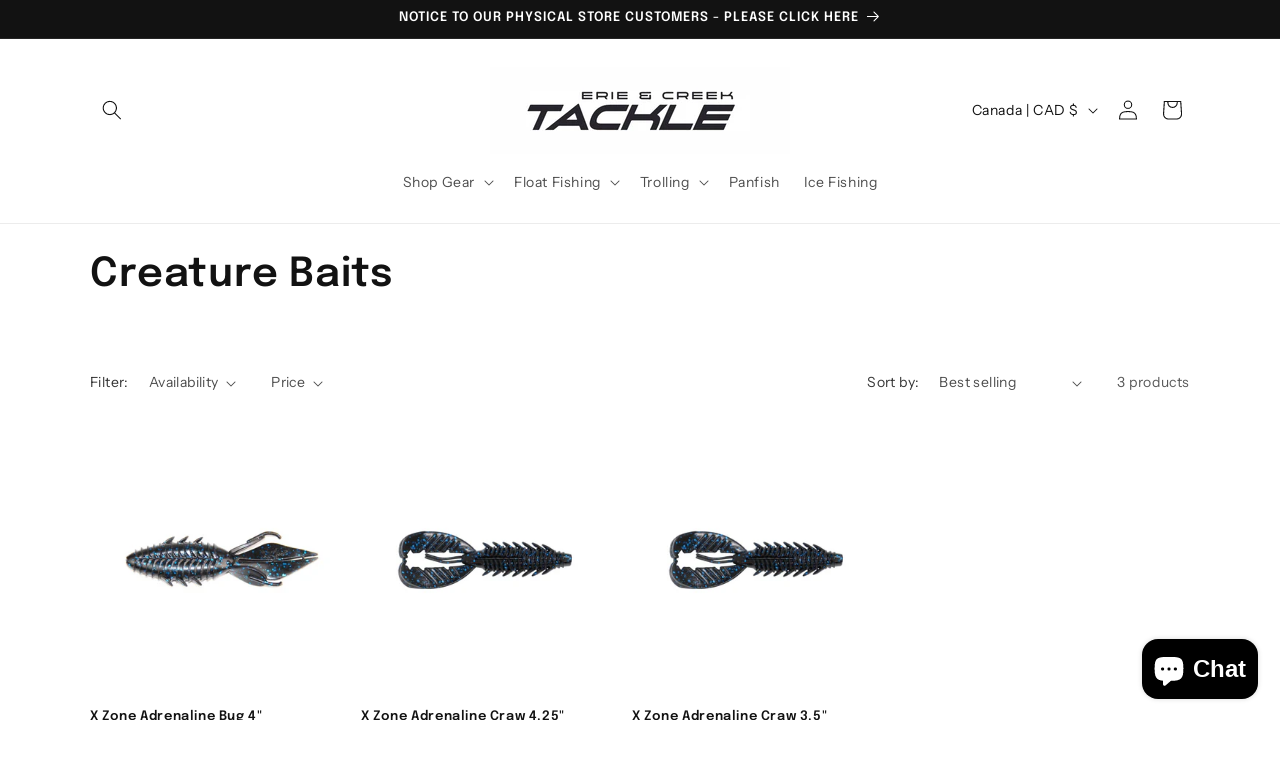

--- FILE ---
content_type: text/plain; charset=utf-8
request_url: https://d-ipv6.mmapiws.com/ant_squire
body_size: 165
content:
erieandcreektackle.ca;019bcdf8-58bd-73cc-9015-65801b2fe3f3:c1ed604eb13b250784069dd321772a75e9489109